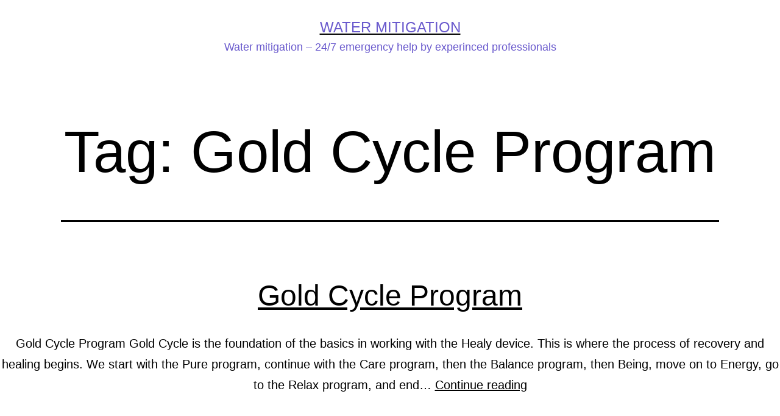

--- FILE ---
content_type: text/html; charset=UTF-8
request_url: https://vosrozdenie.org/tag/gold-cycle-program/
body_size: 15944
content:
<!doctype html>
<html dir="ltr" lang="en-US"
	prefix="og: https://ogp.me/ns#"  >
<head>
    <meta charset="UTF-8" />
    <meta name="viewport" content="width=device-width, initial-scale=1" />
    <title>Gold Cycle Program</title>

		<!-- All in One SEO Pro 4.3.4.1 - aioseo.com -->
		<meta name="robots" content="max-image-preview:large" />
		<link rel="canonical" href="https://vosrozdenie.org/tag/gold-cycle-program/" />
		<meta name="generator" content="All in One SEO Pro (AIOSEO) 4.3.4.1 " />
		<meta property="og:locale" content="en_US" />
		<meta property="og:site_name" content="Water mitigation | Water mitigation - 24/7 emergency help by experinced professionals" />
		<meta property="og:type" content="article" />
		<meta property="og:title" content="Gold Cycle Program" />
		<meta property="og:url" content="https://vosrozdenie.org/tag/gold-cycle-program/" />
		<meta name="twitter:card" content="summary" />
		<meta name="twitter:title" content="Gold Cycle Program" />
		<script type="application/ld+json" class="aioseo-schema">
			{"@context":"https:\/\/schema.org","@graph":[{"@type":"BreadcrumbList","@id":"https:\/\/vosrozdenie.org\/tag\/gold-cycle-program\/#breadcrumblist","itemListElement":[{"@type":"ListItem","@id":"https:\/\/vosrozdenie.org\/#listItem","position":1,"item":{"@type":"WebPage","@id":"https:\/\/vosrozdenie.org\/","name":"Home","description":"Water mitigation - 24\/7 emergency help by experinced professionals","url":"https:\/\/vosrozdenie.org\/"},"nextItem":"https:\/\/vosrozdenie.org\/tag\/gold-cycle-program\/#listItem"},{"@type":"ListItem","@id":"https:\/\/vosrozdenie.org\/tag\/gold-cycle-program\/#listItem","position":2,"item":{"@type":"WebPage","@id":"https:\/\/vosrozdenie.org\/tag\/gold-cycle-program\/","name":"Gold Cycle Program","url":"https:\/\/vosrozdenie.org\/tag\/gold-cycle-program\/"},"previousItem":"https:\/\/vosrozdenie.org\/#listItem"}]},{"@type":"CollectionPage","@id":"https:\/\/vosrozdenie.org\/tag\/gold-cycle-program\/#collectionpage","url":"https:\/\/vosrozdenie.org\/tag\/gold-cycle-program\/","name":"Gold Cycle Program","inLanguage":"en-US","isPartOf":{"@id":"https:\/\/vosrozdenie.org\/#website"},"breadcrumb":{"@id":"https:\/\/vosrozdenie.org\/tag\/gold-cycle-program\/#breadcrumblist"}},{"@type":"Organization","@id":"https:\/\/vosrozdenie.org\/#organization","name":"Water mitigation","url":"https:\/\/vosrozdenie.org\/"},{"@type":"WebSite","@id":"https:\/\/vosrozdenie.org\/#website","url":"https:\/\/vosrozdenie.org\/","name":"Vibrations for fans of a healthy lifestyle","description":"Water mitigation - 24\/7 emergency help by experinced professionals","inLanguage":"en-US","publisher":{"@id":"https:\/\/vosrozdenie.org\/#organization"}}]}
		</script>
		<!-- All in One SEO Pro -->

<link rel='dns-prefetch' href='//www.googletagmanager.com' />
<link rel="alternate" type="application/rss+xml" title="Water mitigation &raquo; Feed" href="https://vosrozdenie.org/feed/" />
<link rel="alternate" type="application/rss+xml" title="Water mitigation &raquo; Comments Feed" href="https://vosrozdenie.org/comments/feed/" />
<link rel="alternate" type="application/rss+xml" title="Water mitigation &raquo; Gold Cycle Program Tag Feed" href="https://vosrozdenie.org/tag/gold-cycle-program/feed/" />
<style id='wp-img-auto-sizes-contain-inline-css'>
img:is([sizes=auto i],[sizes^="auto," i]){contain-intrinsic-size:3000px 1500px}
/*# sourceURL=wp-img-auto-sizes-contain-inline-css */
</style>
<style id='wp-emoji-styles-inline-css'>

	img.wp-smiley, img.emoji {
		display: inline !important;
		border: none !important;
		box-shadow: none !important;
		height: 1em !important;
		width: 1em !important;
		margin: 0 0.07em !important;
		vertical-align: -0.1em !important;
		background: none !important;
		padding: 0 !important;
	}
/*# sourceURL=wp-emoji-styles-inline-css */
</style>
<style id='wp-block-library-inline-css'>
:root{--wp-block-synced-color:#7a00df;--wp-block-synced-color--rgb:122,0,223;--wp-bound-block-color:var(--wp-block-synced-color);--wp-editor-canvas-background:#ddd;--wp-admin-theme-color:#007cba;--wp-admin-theme-color--rgb:0,124,186;--wp-admin-theme-color-darker-10:#006ba1;--wp-admin-theme-color-darker-10--rgb:0,107,160.5;--wp-admin-theme-color-darker-20:#005a87;--wp-admin-theme-color-darker-20--rgb:0,90,135;--wp-admin-border-width-focus:2px}@media (min-resolution:192dpi){:root{--wp-admin-border-width-focus:1.5px}}.wp-element-button{cursor:pointer}:root .has-very-light-gray-background-color{background-color:#eee}:root .has-very-dark-gray-background-color{background-color:#313131}:root .has-very-light-gray-color{color:#eee}:root .has-very-dark-gray-color{color:#313131}:root .has-vivid-green-cyan-to-vivid-cyan-blue-gradient-background{background:linear-gradient(135deg,#00d084,#0693e3)}:root .has-purple-crush-gradient-background{background:linear-gradient(135deg,#34e2e4,#4721fb 50%,#ab1dfe)}:root .has-hazy-dawn-gradient-background{background:linear-gradient(135deg,#faaca8,#dad0ec)}:root .has-subdued-olive-gradient-background{background:linear-gradient(135deg,#fafae1,#67a671)}:root .has-atomic-cream-gradient-background{background:linear-gradient(135deg,#fdd79a,#004a59)}:root .has-nightshade-gradient-background{background:linear-gradient(135deg,#330968,#31cdcf)}:root .has-midnight-gradient-background{background:linear-gradient(135deg,#020381,#2874fc)}:root{--wp--preset--font-size--normal:16px;--wp--preset--font-size--huge:42px}.has-regular-font-size{font-size:1em}.has-larger-font-size{font-size:2.625em}.has-normal-font-size{font-size:var(--wp--preset--font-size--normal)}.has-huge-font-size{font-size:var(--wp--preset--font-size--huge)}.has-text-align-center{text-align:center}.has-text-align-left{text-align:left}.has-text-align-right{text-align:right}.has-fit-text{white-space:nowrap!important}#end-resizable-editor-section{display:none}.aligncenter{clear:both}.items-justified-left{justify-content:flex-start}.items-justified-center{justify-content:center}.items-justified-right{justify-content:flex-end}.items-justified-space-between{justify-content:space-between}.screen-reader-text{border:0;clip-path:inset(50%);height:1px;margin:-1px;overflow:hidden;padding:0;position:absolute;width:1px;word-wrap:normal!important}.screen-reader-text:focus{background-color:#ddd;clip-path:none;color:#444;display:block;font-size:1em;height:auto;left:5px;line-height:normal;padding:15px 23px 14px;text-decoration:none;top:5px;width:auto;z-index:100000}html :where(.has-border-color){border-style:solid}html :where([style*=border-top-color]){border-top-style:solid}html :where([style*=border-right-color]){border-right-style:solid}html :where([style*=border-bottom-color]){border-bottom-style:solid}html :where([style*=border-left-color]){border-left-style:solid}html :where([style*=border-width]){border-style:solid}html :where([style*=border-top-width]){border-top-style:solid}html :where([style*=border-right-width]){border-right-style:solid}html :where([style*=border-bottom-width]){border-bottom-style:solid}html :where([style*=border-left-width]){border-left-style:solid}html :where(img[class*=wp-image-]){height:auto;max-width:100%}:where(figure){margin:0 0 1em}html :where(.is-position-sticky){--wp-admin--admin-bar--position-offset:var(--wp-admin--admin-bar--height,0px)}@media screen and (max-width:600px){html :where(.is-position-sticky){--wp-admin--admin-bar--position-offset:0px}}

/*# sourceURL=wp-block-library-inline-css */
</style><style id='global-styles-inline-css'>
:root{--wp--preset--aspect-ratio--square: 1;--wp--preset--aspect-ratio--4-3: 4/3;--wp--preset--aspect-ratio--3-4: 3/4;--wp--preset--aspect-ratio--3-2: 3/2;--wp--preset--aspect-ratio--2-3: 2/3;--wp--preset--aspect-ratio--16-9: 16/9;--wp--preset--aspect-ratio--9-16: 9/16;--wp--preset--color--black: #000000;--wp--preset--color--cyan-bluish-gray: #abb8c3;--wp--preset--color--white: #FFFFFF;--wp--preset--color--pale-pink: #f78da7;--wp--preset--color--vivid-red: #cf2e2e;--wp--preset--color--luminous-vivid-orange: #ff6900;--wp--preset--color--luminous-vivid-amber: #fcb900;--wp--preset--color--light-green-cyan: #7bdcb5;--wp--preset--color--vivid-green-cyan: #00d084;--wp--preset--color--pale-cyan-blue: #8ed1fc;--wp--preset--color--vivid-cyan-blue: #0693e3;--wp--preset--color--vivid-purple: #9b51e0;--wp--preset--color--dark-gray: #28303D;--wp--preset--color--gray: #39414D;--wp--preset--color--green: #D1E4DD;--wp--preset--color--blue: #D1DFE4;--wp--preset--color--purple: #D1D1E4;--wp--preset--color--red: #E4D1D1;--wp--preset--color--orange: #E4DAD1;--wp--preset--color--yellow: #EEEADD;--wp--preset--gradient--vivid-cyan-blue-to-vivid-purple: linear-gradient(135deg,rgb(6,147,227) 0%,rgb(155,81,224) 100%);--wp--preset--gradient--light-green-cyan-to-vivid-green-cyan: linear-gradient(135deg,rgb(122,220,180) 0%,rgb(0,208,130) 100%);--wp--preset--gradient--luminous-vivid-amber-to-luminous-vivid-orange: linear-gradient(135deg,rgb(252,185,0) 0%,rgb(255,105,0) 100%);--wp--preset--gradient--luminous-vivid-orange-to-vivid-red: linear-gradient(135deg,rgb(255,105,0) 0%,rgb(207,46,46) 100%);--wp--preset--gradient--very-light-gray-to-cyan-bluish-gray: linear-gradient(135deg,rgb(238,238,238) 0%,rgb(169,184,195) 100%);--wp--preset--gradient--cool-to-warm-spectrum: linear-gradient(135deg,rgb(74,234,220) 0%,rgb(151,120,209) 20%,rgb(207,42,186) 40%,rgb(238,44,130) 60%,rgb(251,105,98) 80%,rgb(254,248,76) 100%);--wp--preset--gradient--blush-light-purple: linear-gradient(135deg,rgb(255,206,236) 0%,rgb(152,150,240) 100%);--wp--preset--gradient--blush-bordeaux: linear-gradient(135deg,rgb(254,205,165) 0%,rgb(254,45,45) 50%,rgb(107,0,62) 100%);--wp--preset--gradient--luminous-dusk: linear-gradient(135deg,rgb(255,203,112) 0%,rgb(199,81,192) 50%,rgb(65,88,208) 100%);--wp--preset--gradient--pale-ocean: linear-gradient(135deg,rgb(255,245,203) 0%,rgb(182,227,212) 50%,rgb(51,167,181) 100%);--wp--preset--gradient--electric-grass: linear-gradient(135deg,rgb(202,248,128) 0%,rgb(113,206,126) 100%);--wp--preset--gradient--midnight: linear-gradient(135deg,rgb(2,3,129) 0%,rgb(40,116,252) 100%);--wp--preset--gradient--purple-to-yellow: linear-gradient(160deg, #D1D1E4 0%, #EEEADD 100%);--wp--preset--gradient--yellow-to-purple: linear-gradient(160deg, #EEEADD 0%, #D1D1E4 100%);--wp--preset--gradient--green-to-yellow: linear-gradient(160deg, #D1E4DD 0%, #EEEADD 100%);--wp--preset--gradient--yellow-to-green: linear-gradient(160deg, #EEEADD 0%, #D1E4DD 100%);--wp--preset--gradient--red-to-yellow: linear-gradient(160deg, #E4D1D1 0%, #EEEADD 100%);--wp--preset--gradient--yellow-to-red: linear-gradient(160deg, #EEEADD 0%, #E4D1D1 100%);--wp--preset--gradient--purple-to-red: linear-gradient(160deg, #D1D1E4 0%, #E4D1D1 100%);--wp--preset--gradient--red-to-purple: linear-gradient(160deg, #E4D1D1 0%, #D1D1E4 100%);--wp--preset--font-size--small: 18px;--wp--preset--font-size--medium: 20px;--wp--preset--font-size--large: 24px;--wp--preset--font-size--x-large: 42px;--wp--preset--font-size--extra-small: 16px;--wp--preset--font-size--normal: 20px;--wp--preset--font-size--extra-large: 40px;--wp--preset--font-size--huge: 96px;--wp--preset--font-size--gigantic: 144px;--wp--preset--spacing--20: 0.44rem;--wp--preset--spacing--30: 0.67rem;--wp--preset--spacing--40: 1rem;--wp--preset--spacing--50: 1.5rem;--wp--preset--spacing--60: 2.25rem;--wp--preset--spacing--70: 3.38rem;--wp--preset--spacing--80: 5.06rem;--wp--preset--shadow--natural: 6px 6px 9px rgba(0, 0, 0, 0.2);--wp--preset--shadow--deep: 12px 12px 50px rgba(0, 0, 0, 0.4);--wp--preset--shadow--sharp: 6px 6px 0px rgba(0, 0, 0, 0.2);--wp--preset--shadow--outlined: 6px 6px 0px -3px rgb(255, 255, 255), 6px 6px rgb(0, 0, 0);--wp--preset--shadow--crisp: 6px 6px 0px rgb(0, 0, 0);}:where(.is-layout-flex){gap: 0.5em;}:where(.is-layout-grid){gap: 0.5em;}body .is-layout-flex{display: flex;}.is-layout-flex{flex-wrap: wrap;align-items: center;}.is-layout-flex > :is(*, div){margin: 0;}body .is-layout-grid{display: grid;}.is-layout-grid > :is(*, div){margin: 0;}:where(.wp-block-columns.is-layout-flex){gap: 2em;}:where(.wp-block-columns.is-layout-grid){gap: 2em;}:where(.wp-block-post-template.is-layout-flex){gap: 1.25em;}:where(.wp-block-post-template.is-layout-grid){gap: 1.25em;}.has-black-color{color: var(--wp--preset--color--black) !important;}.has-cyan-bluish-gray-color{color: var(--wp--preset--color--cyan-bluish-gray) !important;}.has-white-color{color: var(--wp--preset--color--white) !important;}.has-pale-pink-color{color: var(--wp--preset--color--pale-pink) !important;}.has-vivid-red-color{color: var(--wp--preset--color--vivid-red) !important;}.has-luminous-vivid-orange-color{color: var(--wp--preset--color--luminous-vivid-orange) !important;}.has-luminous-vivid-amber-color{color: var(--wp--preset--color--luminous-vivid-amber) !important;}.has-light-green-cyan-color{color: var(--wp--preset--color--light-green-cyan) !important;}.has-vivid-green-cyan-color{color: var(--wp--preset--color--vivid-green-cyan) !important;}.has-pale-cyan-blue-color{color: var(--wp--preset--color--pale-cyan-blue) !important;}.has-vivid-cyan-blue-color{color: var(--wp--preset--color--vivid-cyan-blue) !important;}.has-vivid-purple-color{color: var(--wp--preset--color--vivid-purple) !important;}.has-black-background-color{background-color: var(--wp--preset--color--black) !important;}.has-cyan-bluish-gray-background-color{background-color: var(--wp--preset--color--cyan-bluish-gray) !important;}.has-white-background-color{background-color: var(--wp--preset--color--white) !important;}.has-pale-pink-background-color{background-color: var(--wp--preset--color--pale-pink) !important;}.has-vivid-red-background-color{background-color: var(--wp--preset--color--vivid-red) !important;}.has-luminous-vivid-orange-background-color{background-color: var(--wp--preset--color--luminous-vivid-orange) !important;}.has-luminous-vivid-amber-background-color{background-color: var(--wp--preset--color--luminous-vivid-amber) !important;}.has-light-green-cyan-background-color{background-color: var(--wp--preset--color--light-green-cyan) !important;}.has-vivid-green-cyan-background-color{background-color: var(--wp--preset--color--vivid-green-cyan) !important;}.has-pale-cyan-blue-background-color{background-color: var(--wp--preset--color--pale-cyan-blue) !important;}.has-vivid-cyan-blue-background-color{background-color: var(--wp--preset--color--vivid-cyan-blue) !important;}.has-vivid-purple-background-color{background-color: var(--wp--preset--color--vivid-purple) !important;}.has-black-border-color{border-color: var(--wp--preset--color--black) !important;}.has-cyan-bluish-gray-border-color{border-color: var(--wp--preset--color--cyan-bluish-gray) !important;}.has-white-border-color{border-color: var(--wp--preset--color--white) !important;}.has-pale-pink-border-color{border-color: var(--wp--preset--color--pale-pink) !important;}.has-vivid-red-border-color{border-color: var(--wp--preset--color--vivid-red) !important;}.has-luminous-vivid-orange-border-color{border-color: var(--wp--preset--color--luminous-vivid-orange) !important;}.has-luminous-vivid-amber-border-color{border-color: var(--wp--preset--color--luminous-vivid-amber) !important;}.has-light-green-cyan-border-color{border-color: var(--wp--preset--color--light-green-cyan) !important;}.has-vivid-green-cyan-border-color{border-color: var(--wp--preset--color--vivid-green-cyan) !important;}.has-pale-cyan-blue-border-color{border-color: var(--wp--preset--color--pale-cyan-blue) !important;}.has-vivid-cyan-blue-border-color{border-color: var(--wp--preset--color--vivid-cyan-blue) !important;}.has-vivid-purple-border-color{border-color: var(--wp--preset--color--vivid-purple) !important;}.has-vivid-cyan-blue-to-vivid-purple-gradient-background{background: var(--wp--preset--gradient--vivid-cyan-blue-to-vivid-purple) !important;}.has-light-green-cyan-to-vivid-green-cyan-gradient-background{background: var(--wp--preset--gradient--light-green-cyan-to-vivid-green-cyan) !important;}.has-luminous-vivid-amber-to-luminous-vivid-orange-gradient-background{background: var(--wp--preset--gradient--luminous-vivid-amber-to-luminous-vivid-orange) !important;}.has-luminous-vivid-orange-to-vivid-red-gradient-background{background: var(--wp--preset--gradient--luminous-vivid-orange-to-vivid-red) !important;}.has-very-light-gray-to-cyan-bluish-gray-gradient-background{background: var(--wp--preset--gradient--very-light-gray-to-cyan-bluish-gray) !important;}.has-cool-to-warm-spectrum-gradient-background{background: var(--wp--preset--gradient--cool-to-warm-spectrum) !important;}.has-blush-light-purple-gradient-background{background: var(--wp--preset--gradient--blush-light-purple) !important;}.has-blush-bordeaux-gradient-background{background: var(--wp--preset--gradient--blush-bordeaux) !important;}.has-luminous-dusk-gradient-background{background: var(--wp--preset--gradient--luminous-dusk) !important;}.has-pale-ocean-gradient-background{background: var(--wp--preset--gradient--pale-ocean) !important;}.has-electric-grass-gradient-background{background: var(--wp--preset--gradient--electric-grass) !important;}.has-midnight-gradient-background{background: var(--wp--preset--gradient--midnight) !important;}.has-small-font-size{font-size: var(--wp--preset--font-size--small) !important;}.has-medium-font-size{font-size: var(--wp--preset--font-size--medium) !important;}.has-large-font-size{font-size: var(--wp--preset--font-size--large) !important;}.has-x-large-font-size{font-size: var(--wp--preset--font-size--x-large) !important;}
/*# sourceURL=global-styles-inline-css */
</style>

<style id='classic-theme-styles-inline-css'>
/*! This file is auto-generated */
.wp-block-button__link{color:#fff;background-color:#32373c;border-radius:9999px;box-shadow:none;text-decoration:none;padding:calc(.667em + 2px) calc(1.333em + 2px);font-size:1.125em}.wp-block-file__button{background:#32373c;color:#fff;text-decoration:none}
/*# sourceURL=/wp-includes/css/classic-themes.min.css */
</style>
<link rel='stylesheet' id='wpos-font-awesome-css' href='https://vosrozdenie.org/wp-content/plugins/wp-testimonial-with-widget/assets/css/font-awesome.min.css?ver=3.1.2' media='all' />
<link rel='stylesheet' id='wpos-slick-style-css' href='https://vosrozdenie.org/wp-content/plugins/wp-testimonial-with-widget/assets/css/slick.css?ver=3.1.2' media='all' />
<link rel='stylesheet' id='wtwp-public-css-css' href='https://vosrozdenie.org/wp-content/plugins/wp-testimonial-with-widget/assets/css/wtwp-public.css?ver=3.1.2' media='all' />
<link rel='stylesheet' id='twenty-twenty-one-style-css' href='https://vosrozdenie.org/wp-content/themes/twentytwentyone/style.css?ver=1.6' media='all' />
<style id='twenty-twenty-one-style-inline-css'>
:root{--global--color-background: #ffffff;--global--color-primary: #000;--global--color-secondary: #000;--button--color-background: #000;--button--color-text-hover: #000;}
/*# sourceURL=twenty-twenty-one-style-inline-css */
</style>
<link rel='stylesheet' id='twenty-twenty-one-print-style-css' href='https://vosrozdenie.org/wp-content/themes/twentytwentyone/assets/css/print.css?ver=1.6' media='print' />
<link rel='stylesheet' id='js_composer_front-css' href='https://vosrozdenie.org/wp-content/plugins/js_composer/assets/css/js_composer.min.css?ver=8.5' media='all' />

<!-- Google tag (gtag.js) snippet added by Site Kit -->
<!-- Google Analytics snippet added by Site Kit -->
<script src="https://www.googletagmanager.com/gtag/js?id=GT-PJ72XD2S" id="google_gtagjs-js" async></script>
<script id="google_gtagjs-js-after">
window.dataLayer = window.dataLayer || [];function gtag(){dataLayer.push(arguments);}
gtag("set","linker",{"domains":["vosrozdenie.org"]});
gtag("js", new Date());
gtag("set", "developer_id.dZTNiMT", true);
gtag("config", "GT-PJ72XD2S");
 window._googlesitekit = window._googlesitekit || {}; window._googlesitekit.throttledEvents = []; window._googlesitekit.gtagEvent = (name, data) => { var key = JSON.stringify( { name, data } ); if ( !! window._googlesitekit.throttledEvents[ key ] ) { return; } window._googlesitekit.throttledEvents[ key ] = true; setTimeout( () => { delete window._googlesitekit.throttledEvents[ key ]; }, 5 ); gtag( "event", name, { ...data, event_source: "site-kit" } ); }; 
//# sourceURL=google_gtagjs-js-after
</script>
<script src="https://vosrozdenie.org/wp-includes/js/jquery/jquery.min.js?ver=3.7.1" id="jquery-core-js"></script>
<script src="https://vosrozdenie.org/wp-includes/js/jquery/jquery-migrate.min.js?ver=3.4.1" id="jquery-migrate-js"></script>
<script></script><link rel="https://api.w.org/" href="https://vosrozdenie.org/wp-json/" /><link rel="alternate" title="JSON" type="application/json" href="https://vosrozdenie.org/wp-json/wp/v2/tags/69" /><link rel="EditURI" type="application/rsd+xml" title="RSD" href="https://vosrozdenie.org/xmlrpc.php?rsd" />
<meta name="generator" content="WordPress 6.9" />
<meta name="generator" content="Site Kit by Google 1.162.1" /><!--Customizer CSS-->
<style type="text/css">
#masthead-wrapper, .site-header {
    border-bottom-style: solid;
    border-bottom-width: 0;
}
@media only screen and (min-width: 482px) {
	:root {
		--responsive--aligndefault-width: min(calc(100vw - 4 * var(--global--spacing-horizontal)), 1396px);
	}
}
@media only screen and (min-width: 822px) {
	:root {
		--responsive--aligndefault-width: min(calc(100vw - 8 * var(--global--spacing-horizontal)), 1396px);
	}
}
@media only screen and (min-width: 482px) and (max-width: 821px) {
	.post-thumbnail,
	.entry-content .wp-audio-shortcode,
	.entry-content > *:not(.alignwide):not(.alignfull):not(.alignleft):not(.alignright):not(.wp-block-separator):not(.woocommerce),
	*[class*=inner-container] > *:not(.entry-content):not(.alignwide):not(.alignfull):not(.alignleft):not(.alignright):not(.wp-block-separator):not(.woocommerce),
	.default-max-width,
	.wp-block-search,
	hr.wp-block-separator:not(.is-style-dots):not(.alignwide),
	.entry-content > .alignleft,
	.entry-content > .alignright,
	.author-bio,
	.search-form {
		max-width: calc(100vw - 100px);
	}
	.author-bio.show-avatars .author-bio-content {
		max-width: calc(100vw - 190px);
	}
	.entry-content > .alignleft,
	.entry-content > .alignright {
		margin-right: 50px;
	}
	.entry-content > .alignleft,
	.entry-content > .alignright {
		max-width: calc(50% - 50px);
	}
}@media only screen and (min-width: 822px) and (max-width: 1596px) {
	.post-thumbnail,
	.entry-content .wp-audio-shortcode,
	.entry-content > *:not(.alignwide):not(.alignfull):not(.alignleft):not(.alignright):not(.wp-block-separator):not(.woocommerce),
	*[class*=inner-container] > *:not(.entry-content):not(.alignwide):not(.alignfull):not(.alignleft):not(.alignright):not(.wp-block-separator):not(.woocommerce),
	.default-max-width,
	.wp-block-search,
	hr.wp-block-separator:not(.is-style-dots):not(.alignwide),
	.entry-content > .alignleft,
	.entry-content > .alignright,
	.author-bio,
	.search-form {
		max-width: calc(100vw - 200px);
	}
	.author-bio.show-avatars .author-bio-content {
		max-width: calc(100vw - 290px);
	}
	.entry-content > .alignleft,
	.entry-content > .alignright {
		margin-right: 100px;
	}
	.entry-content > .alignleft,
	.entry-content > .alignright {
		max-width: calc(50% - 100px);
	}
}@media only screen and (min-width: 1597px) {
	.post-thumbnail,
	.entry-content .wp-audio-shortcode,
	.entry-content > *:not(.alignwide):not(.alignfull):not(.alignleft):not(.alignright):not(.wp-block-separator):not(.woocommerce),
	*[class*=inner-container] > *:not(.entry-content):not(.alignwide):not(.alignfull):not(.alignleft):not(.alignright):not(.wp-block-separator):not(.woocommerce),
	.default-max-width,
	.wp-block-search,
	hr.wp-block-separator:not(.is-style-dots):not(.alignwide),
	.entry-content > .alignleft,
	.entry-content > .alignright,
	.author-bio,
	.search-form {
		max-width: 1396px;
	}
	.author-bio.show-avatars .author-bio-content {
		max-width: 1306px;
	}
	.entry-content > .alignleft,
	.entry-content > .alignright {
		margin-right: calc(0.5 * (100vw - 1396px));
	}
	.entry-content > .alignleft,
	.entry-content > .alignright {
		max-width: calc(0.5 * 1396px);
	}
}
.home #masthead {
	min-height: 20vh;
}
.home.admin-bar #masthead {
	min-height: calc(20vh - 32px);
}
@media screen and (max-width: 782px) {
    .home.admin-bar #masthead {
    	min-height: calc(20vh - 46px);
    }
}
#masthead-wrapper {    background-color: #ffffff;    background-size: cover;
    background-repeat: no-repeat;    background-position: center;
}
@supports (-webkit-touch-callout: none) {
    #masthead-wrapper {
        background-attachment: scroll;
    }
}
.site-header {
    padding-top: 7.8px;
}
@media only screen and (min-width: 482px) {
    .site-header {
        padding-top: 13.9px;
    }
}
@media only screen and (min-width: 822px) {
    .site-header {
        padding-top: 25px;
    }
}
.site-header {
    padding-bottom: 20.7px;
}
@media only screen and (min-width: 482px) {
    .site-header {
        padding-bottom: 13.8px;
    }
}
@media only screen and (min-width: 822px) {
    .site-header {
        padding-bottom: 31px;
    }
}
.site-header .site-logo .custom-logo {
    max-width: 80px;
    max-height: none;
    width: 100%;
}
@media only screen and (max-width: 481px) {
    .site-header.has-logo:not(.has-title-and-tagline).has-menu .site-logo img {
        width: auto;
    }
}
.site-header > .site-logo { border-bottom-width:1px; }.site-branding, .site-header:not(.has-logo).has-title-and-tagline .site-branding {
    width: 100%;
    max-width: none;
}
.site-branding .site-title { text-align: center; }.site-title { color: #6a5acd; }.site-description { color: #6a5acd; }@media only screen and (max-width: 481px) {
    .primary-navigation {
        margin-left: auto;
        margin-right: auto;
    }
    body:not(.primary-navigation-open) .site-header.has-logo.has-title-and-tagline .menu-button-container #primary-mobile-menu {
        margin-right: 0;
    }
}
@media only screen and (min-width: 482px) {
    .primary-navigation {
        margin-left: auto;
        margin-right: auto;
    }
    body:not(.primary-navigation-open) .site-header.has-logo.has-title-and-tagline .menu-button-container #primary-mobile-menu {
        margin-right: 0;
    }
    .primary-navigation > div > .menu-wrapper {
        justify-content: center;
    }
}
.primary-navigation > .primary-menu-container, .primary-navigation-open .primary-navigation > .primary-menu-container {
    border-width: 0px;
}
@media only screen and (min-width: 652px) {
	.widget-area {
		grid-template-columns: repeat(1, 1fr);
	}
}
@media only screen and (min-width: 1024px) {
	.widget-area {
		grid-template-columns: repeat(1, 1fr);
	}
}
</style> 
<!--/Customizer CSS-->
<script>document.createElement( "picture" );if(!window.HTMLPictureElement && document.addEventListener) {window.addEventListener("DOMContentLoaded", function() {var s = document.createElement("script");s.src = "https://vosrozdenie.org/wp-content/plugins/webp-express/js/picturefill.min.js";document.body.appendChild(s);});}</script><meta name="generator" content="Powered by WPBakery Page Builder - drag and drop page builder for WordPress."/>
<style type="text/css">.broken_link, a.broken_link {
	text-decoration: line-through;
}</style><style id="custom-background-css">
body.custom-background { background-color: #ffffff; }
</style>
	<link rel="icon" href="https://vosrozdenie.org/wp-content/uploads/2025/09/cropped-Water-mitigation-32x32.jpg" sizes="32x32" />
<link rel="icon" href="https://vosrozdenie.org/wp-content/uploads/2025/09/cropped-Water-mitigation-192x192.jpg" sizes="192x192" />
<link rel="apple-touch-icon" href="https://vosrozdenie.org/wp-content/uploads/2025/09/cropped-Water-mitigation-180x180.jpg" />
<meta name="msapplication-TileImage" content="https://vosrozdenie.org/wp-content/uploads/2025/09/cropped-Water-mitigation-270x270.jpg" />
		<style id="wp-custom-css">
			.site-footer {
display: none!important;
}

.site-main {
  padding-top: 0px;
}



.post-thumbnail .wp-post-image {
  display: none;
  width: auto;
  max-width: 100%;
  margin-left: auto;
  margin-right: auto;
  margin-top: calc(2 * var(--global--spacing-vertical));
}


.singular .has-post-thumbnail .entry-header {
	display: none!important;
  border-bottom: none;
  padding-bottom: calc(1.3 * var(--global--spacing-vertical));
  margin-bottom: 0;
  
}


.singular .entry-header {
  border-bottom: 3px solid var(--global--color-border);
  padding-bottom: calc(2 * var(--global--spacing-vertical));
  margin-bottom: calc(3 * var(--global--spacing-vertical));
  display: none;
}


.widget-area {
  grid-template-columns: repeat(1, 1fr);
	margin-top: -30px;
}


#content .wpb_alert p:last-child, #content .wpb_text_column :last-child, #content .wpb_text_column p:last-child, .wpb_alert p:last-child, .wpb_text_column :last-child, .wpb_text_column p:last-child {
  margin-bottom: 0;
	border: 1;
}


.yarpp-related .yarpp-thumbnail-title {
  font-size: 76%;
  font-weight: 700;
  text-align: center;
  text-decoration: none;
}


body {
  font-size: var(--global--font-size-base);
  font-weight: normal;
  color: var(--global--color-primary);
  text-align: center;
}


.yarpp-thumbnails-horizontal .yarpp-thumbnail {
    height: unset !important;
}


.wptww-testimonials-list .wptww-testimonials-text p, .wptww-testimonials-slidelist .wptww-testimonials-text p, .wptww-testimonials-slide-widget .wptww-testimonials-text p {
  font-size: 17px;
  text-align: center;
  margin-bottom: 5px !important;
}


.widget-area {
  grid-template-columns: repeat(1, 1fr);
  margin-top: -30px;
	display: none;
}


@media only screen and (min-width: 482px) {
  .primary-navigation {
    position: center;
    margin-left: auto;
		display: none;
  }
}


.menu-button-container #primary-mobile-menu .dropdown-icon {
  display: flex;
  align-items: center;
	display: none;
}

.site-header {
  padding-bottom: 15.7px;
}


.wpb_button, .wpb_content_element, ul.wpb_thumbnails-fluid > li {
  margin-bottom: 5px;
}

.home #masthead {
  min-height: 10vh;
}		</style>
		<noscript><style> .wpb_animate_when_almost_visible { opacity: 1; }</style></noscript>	
	<!-- Google Tag Manager -->
<script>(function(w,d,s,l,i){w[l]=w[l]||[];w[l].push({'gtm.start':
new Date().getTime(),event:'gtm.js'});var f=d.getElementsByTagName(s)[0],
j=d.createElement(s),dl=l!='dataLayer'?'&l='+l:'';j.async=true;j.src=
'https://www.googletagmanager.com/gtm.js?id='+i+dl;f.parentNode.insertBefore(j,f);
})(window,document,'script','dataLayer','GTM-WDNZ2N3K');</script>
<!-- End Google Tag Manager -->
	
	
<link rel='stylesheet' id='vc_google_fonts_abril_fatfaceregular-css' href='https://fonts.googleapis.com/css?family=Abril+Fatface%3Aregular&#038;ver=8.5' media='all' />
</head>
<body data-rsssl=1 class="archive tag tag-gold-cycle-program tag-69 custom-background wp-embed-responsive wp-theme-twentytwentyone is-light-theme has-background-white no-js hfeed has-main-navigation wpb-js-composer js-comp-ver-8.5 vc_responsive">
<div id="page" class="site">
    <a class="skip-link screen-reader-text" href="#content">Skip to content</a>

    
<header id="masthead" class="site-header has-title-and-tagline has-menu">

	

<div class="site-branding">

	
						<p class="site-title"><a href="https://vosrozdenie.org/">Water mitigation</a></p>
			
			<p class="site-description">
			Water mitigation &#8211; 24/7 emergency help by experinced professionals		</p>
	</div><!-- .site-branding -->
	
	<nav id="site-navigation" class="primary-navigation" aria-label="Primary menu">
		<div class="menu-button-container">
			<button id="primary-mobile-menu" class="button" aria-controls="primary-menu-list" aria-expanded="false">
				<span class="dropdown-icon open">Menu					<svg class="svg-icon" width="24" height="24" aria-hidden="true" role="img" focusable="false" viewBox="0 0 24 24" fill="none" xmlns="http://www.w3.org/2000/svg"><path fill-rule="evenodd" clip-rule="evenodd" d="M4.5 6H19.5V7.5H4.5V6ZM4.5 12H19.5V13.5H4.5V12ZM19.5 18H4.5V19.5H19.5V18Z" fill="currentColor"/></svg>				</span>
				<span class="dropdown-icon close">Close					<svg class="svg-icon" width="24" height="24" aria-hidden="true" role="img" focusable="false" viewBox="0 0 24 24" fill="none" xmlns="http://www.w3.org/2000/svg"><path fill-rule="evenodd" clip-rule="evenodd" d="M12 10.9394L5.53033 4.46973L4.46967 5.53039L10.9393 12.0001L4.46967 18.4697L5.53033 19.5304L12 13.0607L18.4697 19.5304L19.5303 18.4697L13.0607 12.0001L19.5303 5.53039L18.4697 4.46973L12 10.9394Z" fill="currentColor"/></svg>				</span>
			</button><!-- #primary-mobile-menu -->
		</div><!-- .menu-button-container -->
		<div class="primary-menu-container"><ul id="primary-menu-list" class="menu-wrapper"><li id="menu-item-2762" class="menu-item menu-item-type-post_type menu-item-object-page menu-item-2762"><a href="https://vosrozdenie.org/water-damage-mitigation/">Water damage mitigation</a></li>
<li id="menu-item-2765" class="menu-item menu-item-type-post_type menu-item-object-page menu-item-2765"><a href="https://vosrozdenie.org/water-damage-mitigation-near-me/">Water damage mitigation near me</a></li>
</ul></div>	</nav><!-- #site-navigation -->

</header><!-- #masthead -->

    <div id="content" class="site-content">
        <div id="primary" class="content-area">
            <main id="main" class="site-main">
				
				
				<!-- Google Tag Manager (noscript) -->
<noscript><iframe src="https://www.googletagmanager.com/ns.html?id=GTM-WDNZ2N3K"
height="0" width="0" style="display:none;visibility:hidden"></iframe></noscript>
<!-- End Google Tag Manager (noscript) -->

	<header class="page-header alignwide">
		<h1 class="page-title">Tag: <span>Gold Cycle Program</span></h1>			</header><!-- .page-header -->

					
<article id="post-861" class="post-861 page type-page status-publish has-post-thumbnail hentry category-about-healy tag-gold-cycle-program entry">

	
<header class="entry-header">
	<h2 class="entry-title default-max-width"><a href="https://vosrozdenie.org/gold-cycle-program/">Gold Cycle Program</a></h2>
		
			<figure class="post-thumbnail">
				<a class="post-thumbnail-inner alignwide" href="https://vosrozdenie.org/gold-cycle-program/" aria-hidden="true" tabindex="-1">
					<picture><source srcset="https://vosrozdenie.org/wp-content/webp-express/webp-images/uploads/2022/11/Gold-Cycle-Program.jpg.webp 1000w, https://vosrozdenie.org/wp-content/webp-express/webp-images/uploads/2022/11/Gold-Cycle-Program-300x173.jpg.webp 300w, https://vosrozdenie.org/wp-content/webp-express/webp-images/uploads/2022/11/Gold-Cycle-Program-768x442.jpg.webp 768w" sizes="(max-width: 1000px) 100vw, 1000px" type="image/webp"><img width="1000" height="576" src="https://vosrozdenie.org/wp-content/uploads/2022/11/Gold-Cycle-Program.jpg" class="attachment-post-thumbnail size-post-thumbnail wp-post-image webpexpress-processed" alt="Gold-Cycle-Program" decoding="async" fetchpriority="high" srcset="https://vosrozdenie.org/wp-content/uploads/2022/11/Gold-Cycle-Program.jpg 1000w, https://vosrozdenie.org/wp-content/uploads/2022/11/Gold-Cycle-Program-300x173.jpg 300w, https://vosrozdenie.org/wp-content/uploads/2022/11/Gold-Cycle-Program-768x442.jpg 768w" sizes="(max-width: 1000px) 100vw, 1000px" style="width:100%;height:57.6%;max-width:1000px;"></picture>				</a>
							</figure>

				</header><!-- .entry-header -->

	<div class="entry-content">
		Gold Cycle Program Gold Cycle is the foundation of the basics in working with the Healy device. This is where the process of recovery and healing begins. We start with the Pure program, continue with the Care program, then the Balance program, then Being, move on to Energy, go to the Relax program, and end&hellip; <a class="more-link" href="https://vosrozdenie.org/gold-cycle-program/">Continue reading <span class="screen-reader-text">Gold Cycle Program</span></a>	</div><!-- .entry-content -->

	<footer class="entry-footer default-max-width">
			</footer><!-- .entry-footer -->
</article><!-- #post-${ID} -->
	
	

			</main><!-- #main -->
		</div><!-- #primary -->
	</div><!-- #content -->

	
	<aside class="widget-area">
		<section id="simpletags-2" class="widget widget-simpletags"><h2 class="widget-title">Healy device</h2>
<!-- Generated by TaxoPress 3.6.2 - https://wordpress.org/plugins/simple-tags/ -->
	<div class="st-tag-cloud">
	<a href="https://vosrozdenie.org/tag/digital-nutritional-supplements/" id="tag-link-23" class="st-tags t0" title="1 topics" rel="tag" style="font-size:12pt; color:#000000;">Digital nutritional supplements</a>
<a href="https://vosrozdenie.org/tag/how-to-start-mental-health-treatment/" id="tag-link-95" class="st-tags t0" title="1 topics" rel="tag" style="font-size:12pt; color:#000000;">how to start mental health treatment</a>
<a href="https://vosrozdenie.org/tag/sound-is-the-medicine-of-the-future/" id="tag-link-35" class="st-tags t0" title="1 topics" rel="tag" style="font-size:12pt; color:#000000;">Sound is the medicine of the future</a>
<a href="https://vosrozdenie.org/tag/nutritional-yeast-how-is-it-made/" id="tag-link-334" class="st-tags t0" title="1 topics" rel="tag" style="font-size:12pt; color:#000000;">Nutritional yeast how is it made</a>
<a href="https://vosrozdenie.org/tag/what-does-quantum-medicine-mean/" id="tag-link-9" class="st-tags t0" title="1 topics" rel="tag" style="font-size:12pt; color:#000000;">What does quantum medicine mean</a>
<a href="https://vosrozdenie.org/tag/healy-watch-digital-nutrition-programs/" id="tag-link-325" class="st-tags t0" title="1 topics" rel="tag" style="font-size:12pt; color:#000000;">Healy watch digital nutrition programs</a>
<a href="https://vosrozdenie.org/tag/can-acupuncture-help-you-lose-weight/" id="tag-link-355" class="st-tags t0" title="1 topics" rel="tag" style="font-size:12pt; color:#000000;">Can acupuncture help you lose weight</a>
<a href="https://vosrozdenie.org/tag/biotechnology-and-medicine-in-the-future/" id="tag-link-37" class="st-tags t0" title="1 topics" rel="tag" style="font-size:12pt; color:#000000;">Biotechnology and medicine in the future</a>
<a href="https://vosrozdenie.org/tag/job-program/" id="tag-link-73" class="st-tags t0" title="1 topics" rel="tag" style="font-size:12pt; color:#000000;">Job Program</a>
<a href="https://vosrozdenie.org/tag/explain-different-relaxation-techniques-for-stress-management/" id="tag-link-304" class="st-tags t0" title="1 topics" rel="tag" style="font-size:12pt; color:#000000;">Explain different relaxation techniques for stress management</a>
<a href="https://vosrozdenie.org/tag/digital-nutrition-healy/" id="tag-link-61" class="st-tags t0" title="1 topics" rel="tag" style="font-size:12pt; color:#000000;">digital nutrition healy</a>
<a href="https://vosrozdenie.org/tag/gold-cycle-program/" id="tag-link-69" class="st-tags t0" title="1 topics" rel="tag" style="font-size:12pt; color:#000000;">Gold Cycle Program</a>
<a href="https://vosrozdenie.org/tag/relaxing-techniques-for-anxiety-and-stress/" id="tag-link-306" class="st-tags t0" title="1 topics" rel="tag" style="font-size:12pt; color:#000000;">Relaxing techniques for anxiety and stress</a>
<a href="https://vosrozdenie.org/tag/mental-balance-program/" id="tag-link-77" class="st-tags t0" title="1 topics" rel="tag" style="font-size:12pt; color:#000000;">Mental Balance Program</a>
<a href="https://vosrozdenie.org/tag/bioenergetic-defence/" id="tag-link-83" class="st-tags t0" title="1 topics" rel="tag" style="font-size:12pt; color:#000000;">Bioenergetic Defence</a>
<a href="https://vosrozdenie.org/tag/best-natural-medicine-for-high-blood-pressure/" id="tag-link-336" class="st-tags t0" title="1 topics" rel="tag" style="font-size:12pt; color:#000000;">Best natural medicine for high blood pressure</a>
<a href="https://vosrozdenie.org/tag/nutritionist-meal-plan-for-weight-gain/" id="tag-link-91" class="st-tags t0" title="1 topics" rel="tag" style="font-size:12pt; color:#000000;">Nutritionist meal plan for weight gain</a>
<a href="https://vosrozdenie.org/tag/different-types-of-complementary-and-alternative-medicine/" id="tag-link-315" class="st-tags t0" title="1 topics" rel="tag" style="font-size:12pt; color:#000000;">Different types of complementary and alternative medicine</a>
<a href="https://vosrozdenie.org/tag/how-to-keep-face-looking-youthful/" id="tag-link-46" class="st-tags t0" title="1 topics" rel="tag" style="font-size:12pt; color:#000000;">How to keep face looking youthful</a>
<a href="https://vosrozdenie.org/tag/doctor-of-natural-health/" id="tag-link-345" class="st-tags t0" title="1 topics" rel="tag" style="font-size:12pt; color:#000000;">Doctor of natural health</a>
<a href="https://vosrozdenie.org/tag/naturopathic-healing-and-energy-clearing/" id="tag-link-309" class="st-tags t0" title="1 topics" rel="tag" style="font-size:12pt; color:#000000;">Naturopathic healing and energy clearing</a>
<a href="https://vosrozdenie.org/tag/digital-health-nutrition-app/" id="tag-link-22" class="st-tags t0" title="1 topics" rel="tag" style="font-size:12pt; color:#000000;">Digital health nutrition app</a>
<a href="https://vosrozdenie.org/tag/3-common-acupressure-points-everyone-should-know/" id="tag-link-314" class="st-tags t0" title="1 topics" rel="tag" style="font-size:12pt; color:#000000;">3 common acupressure points everyone should know</a>
<a href="https://vosrozdenie.org/tag/the-future-of-medicine-and-technology/" id="tag-link-26" class="st-tags t0" title="1 topics" rel="tag" style="font-size:12pt; color:#000000;">The future of medicine and technology</a>
<a href="https://vosrozdenie.org/tag/physiotherapy-what-is-it-all-about/" id="tag-link-344" class="st-tags t0" title="1 topics" rel="tag" style="font-size:12pt; color:#000000;">Physiotherapy what is it all about</a>
<a href="https://vosrozdenie.org/tag/where-is-the-future-of-medicine-going/" id="tag-link-25" class="st-tags t0" title="1 topics" rel="tag" style="font-size:12pt; color:#000000;">Where is the future of medicine going</a>
<a href="https://vosrozdenie.org/tag/nutrition-is-key-to-sports-performance/" id="tag-link-332" class="st-tags t0" title="1 topics" rel="tag" style="font-size:12pt; color:#000000;">Nutrition is key to sports performance</a>
<a href="https://vosrozdenie.org/tag/beauty-program/" id="tag-link-75" class="st-tags t0" title="1 topics" rel="tag" style="font-size:12pt; color:#000000;">Beauty Program</a>
<a href="https://vosrozdenie.org/tag/how-to-maintain-a-healthy-body-image/" id="tag-link-18" class="st-tags t0" title="1 topics" rel="tag" style="font-size:12pt; color:#000000;">How to maintain a healthy body image</a>
<a href="https://vosrozdenie.org/tag/how-to-start-your-healthy-lifestyle/" id="tag-link-45" class="st-tags t0" title="1 topics" rel="tag" style="font-size:12pt; color:#000000;">How to start your healthy lifestyle</a>
<a href="https://vosrozdenie.org/tag/physiotherapy-treatment-for-low-back-pain/" id="tag-link-340" class="st-tags t0" title="1 topics" rel="tag" style="font-size:12pt; color:#000000;">Physiotherapy treatment for low back pain</a>
<a href="https://vosrozdenie.org/tag/how-to-keep-your-youthful-looks/" id="tag-link-44" class="st-tags t0" title="1 topics" rel="tag" style="font-size:12pt; color:#000000;">How to keep your youthful looks</a>
<a href="https://vosrozdenie.org/tag/diagnosis-of-complex-congenital-heart-disease/" id="tag-link-54" class="st-tags t0" title="1 topics" rel="tag" style="font-size:12pt; color:#000000;">Diagnosis of complex congenital heart disease</a>
<a href="https://vosrozdenie.org/tag/nutritionist-meal-plan-for-weight-loss/" id="tag-link-88" class="st-tags t0" title="1 topics" rel="tag" style="font-size:12pt; color:#000000;">Nutritionist meal plan for weight loss</a>
<a href="https://vosrozdenie.org/tag/resonant-frequencies-digital-nutrition/" id="tag-link-59" class="st-tags t0" title="1 topics" rel="tag" style="font-size:12pt; color:#000000;">resonant frequencies digital nutrition</a>
<a href="https://vosrozdenie.org/tag/digital-su-jock/" id="tag-link-67" class="st-tags t10" title="2 topics" rel="tag" style="font-size:12pt; color:#000000;">Digital Su-Jock</a>
<a href="https://vosrozdenie.org/tag/nutrition-program-to-lose-body-fat/" id="tag-link-90" class="st-tags t0" title="1 topics" rel="tag" style="font-size:12pt; color:#000000;">Nutrition program to lose body fat</a>
<a href="https://vosrozdenie.org/tag/skin-program/" id="tag-link-76" class="st-tags t0" title="1 topics" rel="tag" style="font-size:12pt; color:#000000;">Skin Program</a>
<a href="https://vosrozdenie.org/tag/types-of-complementary-and-alternative-medicine/" id="tag-link-316" class="st-tags t0" title="1 topics" rel="tag" style="font-size:12pt; color:#000000;">Types of complementary and alternative medicine</a>
<a href="https://vosrozdenie.org/tag/a-holistic-approach-to-health/" id="tag-link-324" class="st-tags t0" title="1 topics" rel="tag" style="font-size:12pt; color:#000000;">A holistic approach to health</a>
<a href="https://vosrozdenie.org/tag/what-is-the-healy-device/" id="tag-link-32" class="st-tags t0" title="1 topics" rel="tag" style="font-size:12pt; color:#000000;">What is the healy device</a>
<a href="https://vosrozdenie.org/tag/naturopathy-treatment-for-skin-disease/" id="tag-link-356" class="st-tags t0" title="1 topics" rel="tag" style="font-size:12pt; color:#000000;">Naturopathy treatment for skin disease</a>
<a href="https://vosrozdenie.org/tag/who-made-healy/" id="tag-link-65" class="st-tags t0" title="1 topics" rel="tag" style="font-size:12pt; color:#000000;">Who made Healy</a>
<a href="https://vosrozdenie.org/tag/alternative-medicine-what-is-the-meaning/" id="tag-link-338" class="st-tags t0" title="1 topics" rel="tag" style="font-size:12pt; color:#000000;">Alternative medicine what is the meaning</a>
<a href="https://vosrozdenie.org/tag/the-holistic-approach-to-health/" id="tag-link-322" class="st-tags t0" title="1 topics" rel="tag" style="font-size:12pt; color:#000000;">The holistic approach to health</a>
<a href="https://vosrozdenie.org/tag/natural-medicine-for-black-marks-on-face/" id="tag-link-94" class="st-tags t0" title="1 topics" rel="tag" style="font-size:12pt; color:#000000;">Natural medicine for black marks on face</a>
<a href="https://vosrozdenie.org/tag/quantum-diagnostics/" id="tag-link-14" class="st-tags t0" title="1 topics" rel="tag" style="font-size:12pt; color:#000000;">Quantum Diagnostics</a>
<a href="https://vosrozdenie.org/tag/integrative-medicine-what-does-it-do/" id="tag-link-347" class="st-tags t0" title="1 topics" rel="tag" style="font-size:12pt; color:#000000;">Integrative medicine what does it do</a>
<a href="https://vosrozdenie.org/tag/quantum-medical-imaging-x-ray-machine/" id="tag-link-57" class="st-tags t0" title="1 topics" rel="tag" style="font-size:12pt; color:#000000;">Quantum medical imaging x ray machine</a>
<a href="https://vosrozdenie.org/tag/natural-medicine-for-high-blood-pressure/" id="tag-link-96" class="st-tags t0" title="1 topics" rel="tag" style="font-size:12pt; color:#000000;">natural medicine for high blood pressure</a>
<a href="https://vosrozdenie.org/tag/alternative-medicine-the-future-of-healthcare/" id="tag-link-36" class="st-tags t0" title="1 topics" rel="tag" style="font-size:12pt; color:#000000;">Alternative medicine the future of healthcare</a>
<a href="https://vosrozdenie.org/tag/healy-digital-nutrition-programme/" id="tag-link-326" class="st-tags t0" title="1 topics" rel="tag" style="font-size:12pt; color:#000000;">Healy digital nutrition programme</a>
<a href="https://vosrozdenie.org/tag/major-beliefs-and-important-practices-of-buddhism/" id="tag-link-305" class="st-tags t0" title="1 topics" rel="tag" style="font-size:12pt; color:#000000;">Major beliefs and important practices of buddhism</a>
<a href="https://vosrozdenie.org/tag/frequencies-for-your-life/" id="tag-link-267" class="st-tags t0" title="1 topics" rel="tag" style="font-size:12pt; color:#000000;">Frequencies for Your Life</a>
<a href="https://vosrozdenie.org/tag/how-to-buy-healy-device-and-accessories/" id="tag-link-359" class="st-tags t0" title="1 topics" rel="tag" style="font-size:12pt; color:#000000;">How to buy Healy device and accessories</a>
<a href="https://vosrozdenie.org/tag/naturopathy-vs-western-herbal-medicine/" id="tag-link-311" class="st-tags t0" title="1 topics" rel="tag" style="font-size:12pt; color:#000000;">Naturopathy vs western herbal medicine</a>
<a href="https://vosrozdenie.org/tag/diagnosis-of-parasites-in-the-body/" id="tag-link-56" class="st-tags t0" title="1 topics" rel="tag" style="font-size:12pt; color:#000000;">Diagnosis of parasites in the body</a>
<a href="https://vosrozdenie.org/tag/how-to-start-living-a-healthy-lifestyle/" id="tag-link-16" class="st-tags t10" title="2 topics" rel="tag" style="font-size:12pt; color:#000000;">How to start living a healthy lifestyle</a>
<a href="https://vosrozdenie.org/tag/fitness-program/" id="tag-link-72" class="st-tags t0" title="1 topics" rel="tag" style="font-size:12pt; color:#000000;">Fitness Program</a>
<a href="https://vosrozdenie.org/tag/bioenergetic-harmony-1/" id="tag-link-78" class="st-tags t0" title="1 topics" rel="tag" style="font-size:12pt; color:#000000;">Bioenergetic Harmony 1</a>
<a href="https://vosrozdenie.org/tag/acupressure-points-for-height-increase-after-25/" id="tag-link-318" class="st-tags t0" title="1 topics" rel="tag" style="font-size:12pt; color:#000000;">Acupressure points for height increase after 25</a>
<a href="https://vosrozdenie.org/tag/who-is-quantum-medical-aid/" id="tag-link-11" class="st-tags t0" title="1 topics" rel="tag" style="font-size:12pt; color:#000000;">Who is quantum medical aid</a>
<a href="https://vosrozdenie.org/tag/resonance-analysis-of-the-healy/" id="tag-link-66" class="st-tags t0" title="1 topics" rel="tag" style="font-size:12pt; color:#000000;">Resonance analysis of the Healy</a>
<a href="https://vosrozdenie.org/tag/physical-therapy-3-times-a-week/" id="tag-link-100" class="st-tags t0" title="1 topics" rel="tag" style="font-size:12pt; color:#000000;">physical therapy 3 times a week</a>
<a href="https://vosrozdenie.org/tag/manual-therapy-for-upper-back-pain/" id="tag-link-102" class="st-tags t0" title="1 topics" rel="tag" style="font-size:12pt; color:#000000;">Manual therapy for upper back pain</a>
<a href="https://vosrozdenie.org/tag/digital-health-nutrition/" id="tag-link-20" class="st-tags t0" title="1 topics" rel="tag" style="font-size:12pt; color:#000000;">digital health nutrition</a>
<a href="https://vosrozdenie.org/tag/health-advisor-digital-nutrition-module/" id="tag-link-41" class="st-tags t0" title="1 topics" rel="tag" style="font-size:12pt; color:#000000;">Health advisor digital nutrition module</a>
<a href="https://vosrozdenie.org/tag/healy-digital-nutrition-alcohol-intake/" id="tag-link-63" class="st-tags t0" title="1 topics" rel="tag" style="font-size:12pt; color:#000000;">Healy digital nutrition alcohol intake</a>
<a href="https://vosrozdenie.org/tag/ai-in-the-future-of-medicine/" id="tag-link-29" class="st-tags t10" title="2 topics" rel="tag" style="font-size:12pt; color:#000000;">AI in the future of medicine</a>
<a href="https://vosrozdenie.org/tag/physiotherapy-exercises-for-low-back-pain/" id="tag-link-343" class="st-tags t0" title="1 topics" rel="tag" style="font-size:12pt; color:#000000;">Physiotherapy exercises for low back pain</a>
<a href="https://vosrozdenie.org/tag/test-of-function-in-manual-therapy/" id="tag-link-103" class="st-tags t0" title="1 topics" rel="tag" style="font-size:12pt; color:#000000;">Test of function in manual therapy</a>
<a href="https://vosrozdenie.org/tag/list-of-complementary-and-alternative-therapies/" id="tag-link-353" class="st-tags t0" title="1 topics" rel="tag" style="font-size:12pt; color:#000000;">List of complementary and alternative therapies</a>
<a href="https://vosrozdenie.org/tag/what-is-quantum-energy-healing/" id="tag-link-33" class="st-tags t0" title="1 topics" rel="tag" style="font-size:12pt; color:#000000;">What is quantum energy healing</a>
<a href="https://vosrozdenie.org/tag/what-is-the-definition-of-quantum-medicine/" id="tag-link-34" class="st-tags t0" title="1 topics" rel="tag" style="font-size:12pt; color:#000000;">What is the definition of quantum medicine</a>
<a href="https://vosrozdenie.org/tag/what-is-a-healy-machine/" id="tag-link-51" class="st-tags t0" title="1 topics" rel="tag" style="font-size:12pt; color:#000000;">What is a healy machine</a>
<a href="https://vosrozdenie.org/tag/local-stimulation-programs/" id="tag-link-70" class="st-tags t0" title="1 topics" rel="tag" style="font-size:12pt; color:#000000;">Local Stimulation Programs</a>
<a href="https://vosrozdenie.org/tag/manual-therapy-for-lower-back-pain/" id="tag-link-341" class="st-tags t0" title="1 topics" rel="tag" style="font-size:12pt; color:#000000;">Manual therapy for lower back pain</a>
<a href="https://vosrozdenie.org/tag/different-relaxation-techniques-for-stress-management/" id="tag-link-105" class="st-tags t0" title="1 topics" rel="tag" style="font-size:12pt; color:#000000;">Different relaxation techniques for stress management</a>
<a href="https://vosrozdenie.org/tag/root-cause-analysis-health-and-safety/" id="tag-link-38" class="st-tags t0" title="1 topics" rel="tag" style="font-size:12pt; color:#000000;">Root cause analysis health and safety</a>
<a href="https://vosrozdenie.org/tag/naturopath-what-do-they-do/" id="tag-link-310" class="st-tags t0" title="1 topics" rel="tag" style="font-size:12pt; color:#000000;">Naturopath what do they do</a>
<a href="https://vosrozdenie.org/tag/meridians-2/" id="tag-link-81" class="st-tags t0" title="1 topics" rel="tag" style="font-size:12pt; color:#000000;">Meridians 2</a>
<a href="https://vosrozdenie.org/tag/doctor-of-medicine-in-alternative-medicine/" id="tag-link-349" class="st-tags t0" title="1 topics" rel="tag" style="font-size:12pt; color:#000000;">Doctor of medicine in alternative medicine</a>
<a href="https://vosrozdenie.org/tag/digital-nutrition-supplements/" id="tag-link-24" class="st-tags t0" title="1 topics" rel="tag" style="font-size:12pt; color:#000000;">Digital nutrition supplements</a>
<a href="https://vosrozdenie.org/tag/what-is-a-healy-device/" id="tag-link-31" class="st-tags t0" title="1 topics" rel="tag" style="font-size:12pt; color:#000000;">What is a healy device</a>
<a href="https://vosrozdenie.org/tag/what-can-a-nutritionist-do-for-you/" id="tag-link-331" class="st-tags t0" title="1 topics" rel="tag" style="font-size:12pt; color:#000000;">What can a nutritionist do for you</a>
<a href="https://vosrozdenie.org/tag/integrative-medicine-for-rheumatoid-arthritis/" id="tag-link-320" class="st-tags t0" title="1 topics" rel="tag" style="font-size:12pt; color:#000000;">Integrative medicine for rheumatoid arthritis</a>
<a href="https://vosrozdenie.org/tag/how-to-keep-skin-looking-youthful/" id="tag-link-48" class="st-tags t0" title="1 topics" rel="tag" style="font-size:12pt; color:#000000;">How to keep skin looking youthful</a>
<a href="https://vosrozdenie.org/tag/what-is-the-healy-app/" id="tag-link-30" class="st-tags t0" title="1 topics" rel="tag" style="font-size:12pt; color:#000000;">What is the healy app</a>
<a href="https://vosrozdenie.org/tag/healy-cost/" id="tag-link-358" class="st-tags t0" title="1 topics" rel="tag" style="font-size:12pt; color:#000000;">Healy cost</a>
<a href="https://vosrozdenie.org/tag/nutrition-digital-breakout/" id="tag-link-42" class="st-tags t0" title="1 topics" rel="tag" style="font-size:12pt; color:#000000;">Nutrition digital breakout</a>
<a href="https://vosrozdenie.org/tag/healthy-diet-plan-for-weight-loss/" id="tag-link-86" class="st-tags t0" title="1 topics" rel="tag" style="font-size:12pt; color:#000000;">Healthy diet plan for weight loss</a>
<a href="https://vosrozdenie.org/tag/manual-therapy-symptoms-of-static-disorders/" id="tag-link-101" class="st-tags t0" title="1 topics" rel="tag" style="font-size:12pt; color:#000000;">Manual therapy symptoms of static disorders</a>
<a href="https://vosrozdenie.org/tag/what-is-a-quantum-doctor/" id="tag-link-10" class="st-tags t0" title="1 topics" rel="tag" style="font-size:12pt; color:#000000;">what is a quantum doctor</a>
<a href="https://vosrozdenie.org/tag/healy-digital-nutrition-vegan/" id="tag-link-329" class="st-tags t0" title="1 topics" rel="tag" style="font-size:12pt; color:#000000;">healy digital nutrition vegan</a>
<a href="https://vosrozdenie.org/tag/healy-resonance-co-to-jest/" id="tag-link-49" class="st-tags t0" title="1 topics" rel="tag" style="font-size:12pt; color:#000000;">Healy resonance co to jest</a>
<a href="https://vosrozdenie.org/tag/list-of-complementary-and-alternative-medicine/" id="tag-link-351" class="st-tags t0" title="1 topics" rel="tag" style="font-size:12pt; color:#000000;">List of complementary and alternative medicine</a>
<a href="https://vosrozdenie.org/tag/best-way-to-lose-weight-fast/" id="tag-link-19" class="st-tags t0" title="1 topics" rel="tag" style="font-size:12pt; color:#000000;">best way to lose weight fast</a>
<a href="https://vosrozdenie.org/tag/deep-cycle/" id="tag-link-84" class="st-tags t0" title="1 topics" rel="tag" style="font-size:12pt; color:#000000;">Deep Cycle</a>
<a href="https://vosrozdenie.org/tag/water-mitigation/" id="tag-link-360" class="st-tags t0" title="1 topics" rel="tag" style="font-size:12pt; color:#000000;">water mitigation</a>
<a href="https://vosrozdenie.org/tag/the-future-of-ai-in-medicine/" id="tag-link-28" class="st-tags t0" title="1 topics" rel="tag" style="font-size:12pt; color:#000000;">The future of ai in medicine</a>
<a href="https://vosrozdenie.org/tag/what-is-the-quantum-medicine/" id="tag-link-7" class="st-tags t0" title="1 topics" rel="tag" style="font-size:12pt; color:#000000;">What is the quantum medicine</a>
<a href="https://vosrozdenie.org/tag/mental-illness-causes-symptoms-diagnosis-and-treatment/" id="tag-link-339" class="st-tags t0" title="1 topics" rel="tag" style="font-size:12pt; color:#000000;">Mental illness causes symptoms diagnosis and treatment</a>
<a href="https://vosrozdenie.org/tag/digital-nutrition-app/" id="tag-link-21" class="st-tags t0" title="1 topics" rel="tag" style="font-size:12pt; color:#000000;">Digital nutrition app</a>
<a href="https://vosrozdenie.org/tag/bioenergetic-harmony-2/" id="tag-link-79" class="st-tags t0" title="1 topics" rel="tag" style="font-size:12pt; color:#000000;">Bioenergetic Harmony 2</a>
<a href="https://vosrozdenie.org/tag/future-of-virtual-reality-in-healthcare/" id="tag-link-89" class="st-tags t0" title="1 topics" rel="tag" style="font-size:12pt; color:#000000;">Future of virtual reality in healthcare</a>
<a href="https://vosrozdenie.org/tag/the-future-of-medicine-is-frequency/" id="tag-link-27" class="st-tags t0" title="1 topics" rel="tag" style="font-size:12pt; color:#000000;">The future of medicine is frequency</a>
<a href="https://vosrozdenie.org/tag/sleep-program/" id="tag-link-74" class="st-tags t0" title="1 topics" rel="tag" style="font-size:12pt; color:#000000;">Sleep Program</a>
<a href="https://vosrozdenie.org/tag/learning-program/" id="tag-link-71" class="st-tags t0" title="1 topics" rel="tag" style="font-size:12pt; color:#000000;">Learning Program</a>
<a href="https://vosrozdenie.org/tag/chakras/" id="tag-link-82" class="st-tags t0" title="1 topics" rel="tag" style="font-size:12pt; color:#000000;">Chakras</a>
<a href="https://vosrozdenie.org/tag/nutrient-resonant-frequencies/" id="tag-link-43" class="st-tags t0" title="1 topics" rel="tag" style="font-size:12pt; color:#000000;">Nutrient resonant frequencies</a>
<a href="https://vosrozdenie.org/tag/healy-device-what-is-it/" id="tag-link-50" class="st-tags t0" title="1 topics" rel="tag" style="font-size:12pt; color:#000000;">Healy device what is it</a>
<a href="https://vosrozdenie.org/tag/healy-digital-nutrition-mixtures/" id="tag-link-328" class="st-tags t0" title="1 topics" rel="tag" style="font-size:12pt; color:#000000;">Healy digital nutrition mixtures</a>
<a href="https://vosrozdenie.org/tag/acupressure-points-for-knee-joint-pain/" id="tag-link-352" class="st-tags t0" title="1 topics" rel="tag" style="font-size:12pt; color:#000000;">Acupressure points for knee joint pain</a>
<a href="https://vosrozdenie.org/tag/healthy-lifestyle/" id="tag-link-270" class="st-tags t0" title="1 topics" rel="tag" style="font-size:12pt; color:#000000;">Healthy Lifestyle</a>
<a href="https://vosrozdenie.org/tag/physical-therapy-exercises-for-knee-pain/" id="tag-link-342" class="st-tags t0" title="1 topics" rel="tag" style="font-size:12pt; color:#000000;">Physical therapy exercises for knee pain</a>
<a href="https://vosrozdenie.org/tag/meridians-1/" id="tag-link-80" class="st-tags t0" title="1 topics" rel="tag" style="font-size:12pt; color:#000000;">Meridians 1</a>
<a href="https://vosrozdenie.org/tag/healy-digital-nutrition-erfahrungen/" id="tag-link-62" class="st-tags t0" title="1 topics" rel="tag" style="font-size:12pt; color:#000000;">Healy digital nutrition erfahrungen</a>
<a href="https://vosrozdenie.org/tag/healy-watch-edition/" id="tag-link-350" class="st-tags t0" title="1 topics" rel="tag" style="font-size:12pt; color:#000000;">Healy Watch Edition</a>
<a href="https://vosrozdenie.org/tag/what-does-a-naturopath-do/" id="tag-link-308" class="st-tags t0" title="1 topics" rel="tag" style="font-size:12pt; color:#000000;">What does a naturopath do</a>
<a href="https://vosrozdenie.org/tag/healy-digital-nutrition-manual/" id="tag-link-327" class="st-tags t0" title="1 topics" rel="tag" style="font-size:12pt; color:#000000;">Healy digital nutrition manual</a>
<a href="https://vosrozdenie.org/tag/what-is-quantum-energy-medicine/" id="tag-link-8" class="st-tags t0" title="1 topics" rel="tag" style="font-size:12pt; color:#000000;">What is quantum energy medicine</a>
<a href="https://vosrozdenie.org/tag/natural-medicine-to-lower-blood-pressure/" id="tag-link-97" class="st-tags t0" title="1 topics" rel="tag" style="font-size:12pt; color:#000000;">natural medicine to lower blood pressure</a>
<a href="https://vosrozdenie.org/tag/resonant-frequencies-of-nutrients/" id="tag-link-40" class="st-tags t0" title="1 topics" rel="tag" style="font-size:12pt; color:#000000;">Resonant frequencies of nutrients</a>
<a href="https://vosrozdenie.org/tag/integrative-medicine-for-type-1-diabetes/" id="tag-link-348" class="st-tags t0" title="1 topics" rel="tag" style="font-size:12pt; color:#000000;">Integrative medicine for type 1 diabetes</a>
<a href="https://vosrozdenie.org/tag/integrative-medicine-what-is-it/" id="tag-link-346" class="st-tags t0" title="1 topics" rel="tag" style="font-size:12pt; color:#000000;">Integrative medicine what is it</a>
<a href="https://vosrozdenie.org/tag/nutrition-to-build-muscle-and-lose-fat/" id="tag-link-87" class="st-tags t0" title="1 topics" rel="tag" style="font-size:12pt; color:#000000;">nutrition to build muscle and lose fat</a>
<a href="https://vosrozdenie.org/tag/what-is-quantum-wave-therapy/" id="tag-link-53" class="st-tags t0" title="1 topics" rel="tag" style="font-size:12pt; color:#000000;">What is quantum wave therapy</a>
<a href="https://vosrozdenie.org/tag/how-to-maintain-good-physical-health/" id="tag-link-47" class="st-tags t0" title="1 topics" rel="tag" style="font-size:12pt; color:#000000;">How to maintain good physical health</a>
<a href="https://vosrozdenie.org/tag/physical-therapy-what-do-they-do/" id="tag-link-99" class="st-tags t0" title="1 topics" rel="tag" style="font-size:12pt; color:#000000;">physical therapy what do they do</a>
<a href="https://vosrozdenie.org/tag/quantum-magnetic-resonance-analyzer-with-therapy/" id="tag-link-55" class="st-tags t0" title="1 topics" rel="tag" style="font-size:12pt; color:#000000;">Quantum magnetic resonance analyzer with therapy</a>
<a href="https://vosrozdenie.org/tag/alternative-health-therapies-and-complementary-health-therapies/" id="tag-link-317" class="st-tags t0" title="1 topics" rel="tag" style="font-size:12pt; color:#000000;">Alternative health therapies and complementary health therapies</a>
<a href="https://vosrozdenie.org/tag/best-way-to-live-a-healthy-life/" id="tag-link-17" class="st-tags t0" title="1 topics" rel="tag" style="font-size:12pt; color:#000000;">Best way to live a healthy life</a>
<a href="https://vosrozdenie.org/tag/evolution-of-mental-health-services-and-treatment/" id="tag-link-335" class="st-tags t0" title="1 topics" rel="tag" style="font-size:12pt; color:#000000;">Evolution of mental health services and treatment</a>
<a href="https://vosrozdenie.org/tag/learn-stress-management-and-relaxation-techniques/" id="tag-link-106" class="st-tags t0" title="1 topics" rel="tag" style="font-size:12pt; color:#000000;">Learn stress management and relaxation techniques</a>
<a href="https://vosrozdenie.org/tag/holistic-approach-in-health-care/" id="tag-link-321" class="st-tags t0" title="1 topics" rel="tag" style="font-size:12pt; color:#000000;">Holistic approach in health care</a>
<a href="https://vosrozdenie.org/tag/the-holistic-view-of-health/" id="tag-link-323" class="st-tags t0" title="1 topics" rel="tag" style="font-size:12pt; color:#000000;">The holistic view of health</a>
<a href="https://vosrozdenie.org/tag/healy/" id="tag-link-13" class="st-tags t0" title="1 topics" rel="tag" style="font-size:12pt; color:#000000;">Healy</a>
<a href="https://vosrozdenie.org/tag/what-does-acupuncture-do-to-your-body/" id="tag-link-354" class="st-tags t0" title="1 topics" rel="tag" style="font-size:12pt; color:#000000;">What does acupuncture do to your body</a>
<a href="https://vosrozdenie.org/tag/nutritionist-diet-plan-for-weight-gain/" id="tag-link-333" class="st-tags t0" title="1 topics" rel="tag" style="font-size:12pt; color:#000000;">Nutritionist diet plan for weight gain</a>
<a href="https://vosrozdenie.org/tag/naturopathy-treatment-for-weight-loss/" id="tag-link-312" class="st-tags t0" title="1 topics" rel="tag" style="font-size:12pt; color:#000000;">Naturopathy treatment for weight loss</a>
<a href="https://vosrozdenie.org/tag/healy-digital-nutrition-handbuch/" id="tag-link-60" class="st-tags t0" title="1 topics" rel="tag" style="font-size:12pt; color:#000000;">healy digital nutrition handbuch</a>
<a href="https://vosrozdenie.org/tag/treatment-and-prevention-of-serious-mental/" id="tag-link-337" class="st-tags t0" title="1 topics" rel="tag" style="font-size:12pt; color:#000000;">Treatment and prevention of serious mental</a>
<a href="https://vosrozdenie.org/tag/quantum-resonance-magnetic-analyzer-latest-price/" id="tag-link-58" class="st-tags t0" title="1 topics" rel="tag" style="font-size:12pt; color:#000000;">Quantum resonance magnetic analyzer latest price</a>
<a href="https://vosrozdenie.org/tag/digital-nutrition-meaning/" id="tag-link-39" class="st-tags t0" title="1 topics" rel="tag" style="font-size:12pt; color:#000000;">Digital nutrition meaning</a>
<a href="https://vosrozdenie.org/tag/nutritionist-diet-plan-for-weight-loss/" id="tag-link-330" class="st-tags t0" title="1 topics" rel="tag" style="font-size:12pt; color:#000000;">Nutritionist diet plan for weight loss</a>
<a href="https://vosrozdenie.org/tag/naturopath-specializing-in-weight-loss/" id="tag-link-357" class="st-tags t0" title="1 topics" rel="tag" style="font-size:12pt; color:#000000;">Naturopath specializing in weight loss</a>
<a href="https://vosrozdenie.org/tag/what-is-quantum-sound-therapy/" id="tag-link-52" class="st-tags t0" title="1 topics" rel="tag" style="font-size:12pt; color:#000000;">What is quantum sound therapy</a>
<a href="https://vosrozdenie.org/tag/natural-medicine-for-long-lasting-in-bed/" id="tag-link-93" class="st-tags t0" title="1 topics" rel="tag" style="font-size:12pt; color:#000000;">Natural medicine for long lasting in bed</a></div>

</section><section id="custom_html-3" class="widget_text widget widget_custom_html"><div class="textwidget custom-html-widget"><a href="https://bit.ly/3FCPWpx"><picture><source srcset="https://vosrozdenie.org/wp-content/webp-express/webp-images/uploads/2023/08/healy-independent-member.jpg.webp" type="image/webp"><img src="https://vosrozdenie.org/wp-content/uploads/2023/08/healy-independent-member.jpg" width="150" height="150" class="webpexpress-processed"></picture></a></div></section>	</aside><!-- .widget-area -->


	<footer id="colophon" class="site-footer">

				<div class="site-info">
			<div class="site-name">
																						<a href="https://vosrozdenie.org/">Water mitigation</a>
																		</div><!-- .site-name -->

			
			<div class="powered-by">
				Proudly powered by <a href="https://wordpress.org/">WordPress</a>.			</div><!-- .powered-by -->

		</div><!-- .site-info -->
	</footer><!-- #colophon -->

</div><!-- #page -->




<p align=center>

</p>

<script type='text/javascript' src='https://wp.localhost/wp/wp-includes/js/jquery/jquery.js'></script>
<script type='text/javascript' src='https://wp.localhost/wp/wp-includes/js/jquery/jquery-migrate.min.js'></script>

<script type="speculationrules">
{"prefetch":[{"source":"document","where":{"and":[{"href_matches":"/*"},{"not":{"href_matches":["/wp-*.php","/wp-admin/*","/wp-content/uploads/*","/wp-content/*","/wp-content/plugins/*","/wp-content/themes/twentytwentyone/*","/*\\?(.+)"]}},{"not":{"selector_matches":"a[rel~=\"nofollow\"]"}},{"not":{"selector_matches":".no-prefetch, .no-prefetch a"}}]},"eagerness":"conservative"}]}
</script>
<script type="text/javascript">
    (function () {
    	var masthead = document.querySelector('#masthead');
        var mastheadWrapper = document.createElement('div');
        mastheadWrapper.id = 'masthead-wrapper';
        masthead.parentNode.insertBefore(mastheadWrapper, masthead);
        mastheadWrapper.appendChild(masthead);
    }());
</script>
<script>document.body.classList.remove("no-js");</script>	<script>
	if ( -1 !== navigator.userAgent.indexOf( 'MSIE' ) || -1 !== navigator.appVersion.indexOf( 'Trident/' ) ) {
		document.body.classList.add( 'is-IE' );
	}
	</script>
			<script>
		/(trident|msie)/i.test(navigator.userAgent)&&document.getElementById&&window.addEventListener&&window.addEventListener("hashchange",(function(){var t,e=location.hash.substring(1);/^[A-z0-9_-]+$/.test(e)&&(t=document.getElementById(e))&&(/^(?:a|select|input|button|textarea)$/i.test(t.tagName)||(t.tabIndex=-1),t.focus())}),!1);
		</script>
		<script id="twenty-twenty-one-ie11-polyfills-js-after">
( Element.prototype.matches && Element.prototype.closest && window.NodeList && NodeList.prototype.forEach ) || document.write( '<script src="https://vosrozdenie.org/wp-content/themes/twentytwentyone/assets/js/polyfills.js?ver=1.6"></scr' + 'ipt>' );
//# sourceURL=twenty-twenty-one-ie11-polyfills-js-after
</script>
<script src="https://vosrozdenie.org/wp-content/themes/twentytwentyone/assets/js/primary-navigation.js?ver=1.6" id="twenty-twenty-one-primary-navigation-script-js"></script>
<script src="https://vosrozdenie.org/wp-content/themes/twentytwentyone/assets/js/responsive-embeds.js?ver=1.6" id="twenty-twenty-one-responsive-embeds-script-js"></script>
<script src="https://vosrozdenie.org/wp-includes/js/jquery/ui/core.min.js?ver=1.13.3" id="jquery-ui-core-js"></script>
<script id="popup-maker-site-js-extra">
var pum_vars = {"version":"1.18.1","pm_dir_url":"https://vosrozdenie.org/wp-content/plugins/popup-maker/","ajaxurl":"https://vosrozdenie.org/wp-admin/admin-ajax.php","restapi":"https://vosrozdenie.org/wp-json/pum/v1","rest_nonce":null,"default_theme":"2200","debug_mode":"","disable_tracking":"","home_url":"/","message_position":"top","core_sub_forms_enabled":"1","popups":[],"cookie_domain":"","analytics_route":"f8e39d19b1751de70ffe5ee94b738ded","analytics_api":"https://vosrozdenie.org/wp-json/1fabb6ea17ee16b837880ede73fa7ac7/v1"};
var pum_sub_vars = {"ajaxurl":"https://vosrozdenie.org/wp-admin/admin-ajax.php","message_position":"top"};
var pum_popups = [];
//# sourceURL=popup-maker-site-js-extra
</script>
<script src="https://vosrozdenie.org/wp-content/plugins/popup-maker/assets/js/site.min.js?defer&amp;ver=1.18.1" id="popup-maker-site-js"></script>
<script src="https://vosrozdenie.org/wp-content/plugins/google-site-kit/dist/assets/js/googlesitekit-events-provider-popup-maker-f0edf8780052c7931219.js" id="googlesitekit-events-provider-popup-maker-js" defer></script>
<script src="https://vosrozdenie.org/wp-content/plugins/js_composer/assets/js/dist/js_composer_front.min.js?ver=8.5" id="wpb_composer_front_js-js"></script>
<script id="wp-emoji-settings" type="application/json">
{"baseUrl":"https://s.w.org/images/core/emoji/17.0.2/72x72/","ext":".png","svgUrl":"https://s.w.org/images/core/emoji/17.0.2/svg/","svgExt":".svg","source":{"concatemoji":"https://vosrozdenie.org/wp-includes/js/wp-emoji-release.min.js?ver=6.9"}}
</script>
<script type="module">
/*! This file is auto-generated */
const a=JSON.parse(document.getElementById("wp-emoji-settings").textContent),o=(window._wpemojiSettings=a,"wpEmojiSettingsSupports"),s=["flag","emoji"];function i(e){try{var t={supportTests:e,timestamp:(new Date).valueOf()};sessionStorage.setItem(o,JSON.stringify(t))}catch(e){}}function c(e,t,n){e.clearRect(0,0,e.canvas.width,e.canvas.height),e.fillText(t,0,0);t=new Uint32Array(e.getImageData(0,0,e.canvas.width,e.canvas.height).data);e.clearRect(0,0,e.canvas.width,e.canvas.height),e.fillText(n,0,0);const a=new Uint32Array(e.getImageData(0,0,e.canvas.width,e.canvas.height).data);return t.every((e,t)=>e===a[t])}function p(e,t){e.clearRect(0,0,e.canvas.width,e.canvas.height),e.fillText(t,0,0);var n=e.getImageData(16,16,1,1);for(let e=0;e<n.data.length;e++)if(0!==n.data[e])return!1;return!0}function u(e,t,n,a){switch(t){case"flag":return n(e,"\ud83c\udff3\ufe0f\u200d\u26a7\ufe0f","\ud83c\udff3\ufe0f\u200b\u26a7\ufe0f")?!1:!n(e,"\ud83c\udde8\ud83c\uddf6","\ud83c\udde8\u200b\ud83c\uddf6")&&!n(e,"\ud83c\udff4\udb40\udc67\udb40\udc62\udb40\udc65\udb40\udc6e\udb40\udc67\udb40\udc7f","\ud83c\udff4\u200b\udb40\udc67\u200b\udb40\udc62\u200b\udb40\udc65\u200b\udb40\udc6e\u200b\udb40\udc67\u200b\udb40\udc7f");case"emoji":return!a(e,"\ud83e\u1fac8")}return!1}function f(e,t,n,a){let r;const o=(r="undefined"!=typeof WorkerGlobalScope&&self instanceof WorkerGlobalScope?new OffscreenCanvas(300,150):document.createElement("canvas")).getContext("2d",{willReadFrequently:!0}),s=(o.textBaseline="top",o.font="600 32px Arial",{});return e.forEach(e=>{s[e]=t(o,e,n,a)}),s}function r(e){var t=document.createElement("script");t.src=e,t.defer=!0,document.head.appendChild(t)}a.supports={everything:!0,everythingExceptFlag:!0},new Promise(t=>{let n=function(){try{var e=JSON.parse(sessionStorage.getItem(o));if("object"==typeof e&&"number"==typeof e.timestamp&&(new Date).valueOf()<e.timestamp+604800&&"object"==typeof e.supportTests)return e.supportTests}catch(e){}return null}();if(!n){if("undefined"!=typeof Worker&&"undefined"!=typeof OffscreenCanvas&&"undefined"!=typeof URL&&URL.createObjectURL&&"undefined"!=typeof Blob)try{var e="postMessage("+f.toString()+"("+[JSON.stringify(s),u.toString(),c.toString(),p.toString()].join(",")+"));",a=new Blob([e],{type:"text/javascript"});const r=new Worker(URL.createObjectURL(a),{name:"wpTestEmojiSupports"});return void(r.onmessage=e=>{i(n=e.data),r.terminate(),t(n)})}catch(e){}i(n=f(s,u,c,p))}t(n)}).then(e=>{for(const n in e)a.supports[n]=e[n],a.supports.everything=a.supports.everything&&a.supports[n],"flag"!==n&&(a.supports.everythingExceptFlag=a.supports.everythingExceptFlag&&a.supports[n]);var t;a.supports.everythingExceptFlag=a.supports.everythingExceptFlag&&!a.supports.flag,a.supports.everything||((t=a.source||{}).concatemoji?r(t.concatemoji):t.wpemoji&&t.twemoji&&(r(t.twemoji),r(t.wpemoji)))});
//# sourceURL=https://vosrozdenie.org/wp-includes/js/wp-emoji-loader.min.js
</script>
<script></script>
<script defer src="https://static.cloudflareinsights.com/beacon.min.js/vcd15cbe7772f49c399c6a5babf22c1241717689176015" integrity="sha512-ZpsOmlRQV6y907TI0dKBHq9Md29nnaEIPlkf84rnaERnq6zvWvPUqr2ft8M1aS28oN72PdrCzSjY4U6VaAw1EQ==" data-cf-beacon='{"version":"2024.11.0","token":"71e1cde9e1ab42498d051f70a2635219","r":1,"server_timing":{"name":{"cfCacheStatus":true,"cfEdge":true,"cfExtPri":true,"cfL4":true,"cfOrigin":true,"cfSpeedBrain":true},"location_startswith":null}}' crossorigin="anonymous"></script>
</body>
</html>
<!--
Performance optimized by Redis Object Cache. Learn more: https://wprediscache.com

Retrieved 5010 objects (1 MB) from Redis using Predis (v2.4.0).
-->
